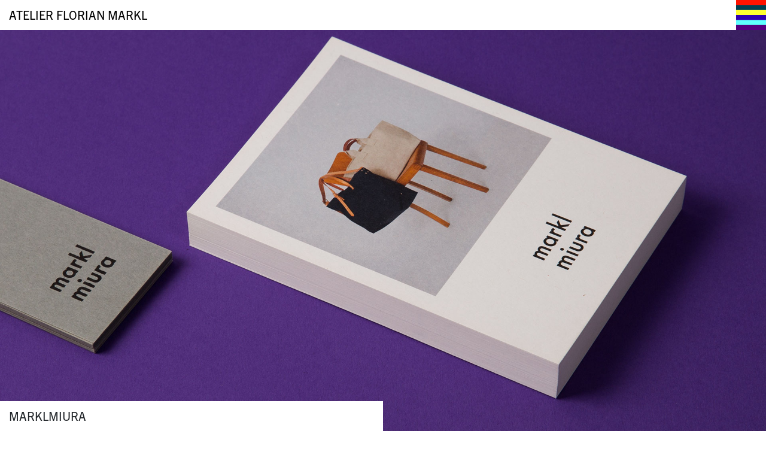

--- FILE ---
content_type: text/html; charset=utf-8
request_url: https://florianmarkl.com/de/projekte/marklmiura
body_size: 4551
content:
<!DOCTYPE html>
<html xmlns="http://www.w3.org/1999/xhtml" xml:lang="de-de" lang="de-de" dir="ltr">
<head>
	<meta name="viewport" content="width=device-width, initial-scale=1.0" />
	<base href="https://florianmarkl.com/de/projekte/marklmiura" />
	<meta http-equiv="content-type" content="text/html; charset=utf-8" />
	<meta name="rights" content="Atelier Florian Markl" />
	<meta name="description" content="Atelier Florian Markl konzipiert, gestaltet und realisiert visuelle Identitäten und grafische Inszenierungen für Institutionen, Veranstaltungen, Marken und Produkte." />
	<meta name="generator" content="Joomla! - Open Source Content Management" />
	<title>marklmiura - Atelier Florian Markl</title>
	<link href="/templates/fm/favicon.ico" rel="shortcut icon" type="image/vnd.microsoft.icon" />
	<link href="/components/com_sppagebuilder/assets/css/font-awesome-5.min.css" rel="stylesheet" type="text/css" />
	<link href="/components/com_sppagebuilder/assets/css/font-awesome-v4-shims.css" rel="stylesheet" type="text/css" />
	<link href="/components/com_sppagebuilder/assets/css/animate.min.css" rel="stylesheet" type="text/css" />
	<link href="/components/com_sppagebuilder/assets/css/sppagebuilder.css" rel="stylesheet" type="text/css" />
	<link href="/components/com_sppagebuilder/assets/css/magnific-popup.css" rel="stylesheet" type="text/css" />
	<link href="/media/plg_system_jcepro/site/css/content.min.css?badb4208be409b1335b815dde676300e" rel="stylesheet" type="text/css" />
	<link href="/templates/fm/inc/slick/slick.css" rel="stylesheet" type="text/css" />
	<link href="/templates/fm/inc/bootstrap/bootstrap.min.css" rel="stylesheet" type="text/css" />
	<link href="/templates/fm/css/template.css?v=finalv5" rel="stylesheet" type="text/css" />
	<link href="/modules/mod_cookiesaccept/screen.css" rel="stylesheet" type="text/css" />
	<style type="text/css">
.sp-page-builder .page-content #section-id-1523613919181{padding-top:0;padding-right:0px;padding-bottom:0;padding-left:0px;margin-top:0px;margin-right:0px;margin-bottom:0px;margin-left:0px;}#column-id-1523613919180{box-shadow:0 0 0 0 #fff;}.sp-page-builder .page-content #section-id-1523614299670{padding-top:0;padding-right:0px;padding-bottom:0;padding-left:0px;margin-top:0px;margin-right:0px;margin-bottom:0px;margin-left:0px;}#column-id-1523614299668{box-shadow:0 0 0 0 #fff;}#column-id-1523614299669{box-shadow:0 0 0 0 #fff;}.sp-page-builder .page-content #section-id-1525690226441{padding-top:0;padding-right:0px;padding-bottom:0;padding-left:0px;margin-top:0px;margin-right:0px;margin-bottom:0px;margin-left:0px;}#column-id-1525690226442{box-shadow:0 0 0 0 #fff;}.sp-page-builder .page-content #section-id-1529619498835{padding-top:0;padding-right:0px;padding-bottom:0;padding-left:0px;margin-top:0px;margin-right:0px;margin-bottom:0px;margin-left:0px;}#column-id-1529619498836{box-shadow:0 0 0 0 #fff;}.sp-page-builder .page-content #section-id-1529619498841{padding-top:0;padding-right:0px;padding-bottom:0;padding-left:0px;margin-top:0px;margin-right:0px;margin-bottom:0px;margin-left:0px;}#column-id-1529619498842{box-shadow:0 0 0 0 #fff;}.sp-page-builder .page-content #section-id-1529619498852{padding-top:0;padding-right:0px;padding-bottom:0;padding-left:0px;margin-top:0px;margin-right:0px;margin-bottom:0px;margin-left:0px;}#column-id-1529619498853{box-shadow:0 0 0 0 #fff;}.sp-page-builder .page-content #section-id-1529619498847{padding-top:0;padding-right:0px;padding-bottom:0;padding-left:0px;margin-top:0px;margin-right:0px;margin-bottom:0px;margin-left:0px;}#column-id-1529619498848{box-shadow:0 0 0 0 #fff;}
	</style>
	<script type="application/json" class="joomla-script-options new">{"csrf.token":"afe37274883fff4a6f976c24628689bd","system.paths":{"root":"","base":""}}</script>
	<script src="/media/jui/js/jquery.min.js?abb695dc61193ee48d7c7b9bc81e9961" type="text/javascript"></script>
	<script src="/media/jui/js/jquery-noconflict.js?abb695dc61193ee48d7c7b9bc81e9961" type="text/javascript"></script>
	<script src="/media/jui/js/jquery-migrate.min.js?abb695dc61193ee48d7c7b9bc81e9961" type="text/javascript"></script>
	<script src="/components/com_sppagebuilder/assets/js/jquery.parallax.js" type="text/javascript"></script>
	<script src="/components/com_sppagebuilder/assets/js/sppagebuilder.js" defer="defer" type="text/javascript"></script>
	<script src="/components/com_sppagebuilder/assets/js/jquery.magnific-popup.min.js" type="text/javascript"></script>
	<script src="/templates/fm/inc/slick/slick.min.js" type="text/javascript"></script>
	<script src="/templates/fm/inc/bootstrap/bootstrap.min.js" type="text/javascript"></script>
	<script src="/templates/fm/js/script.js?v=final" type="text/javascript"></script>
	<script src="/media/system/js/core.js?abb695dc61193ee48d7c7b9bc81e9961" type="text/javascript"></script>
	<script type="text/javascript">
;(function ($) {
	$.ajaxSetup({
		headers: {
			'X-CSRF-Token': Joomla.getOptions('csrf.token')
		}
	});
})(jQuery);
	</script>
	<meta property="og:title" content="marklmiura" />
	<meta property="og:type" content="website" />
	<meta property="og:url" content="https://florianmarkl.com/de/projekte/marklmiura" />
	<meta property="og:site_name" content="Atelier Florian Markl" />
	<meta name="twitter:card" content="summary" />
	<meta name="twitter:site" content="Atelier Florian Markl" />


	</head>

<body class="page-168 
projectssub">
	<div class="whiteBG"></div>

	<header id="header" class="clearfix">
		<span><a href="/">Atelier Florian Markl</a></span>
		<img class="menu" src="/images/menu.png" alt="Atelier Florian Markl" />
	</header>
	
	<nav id="navigation">
		<div class="quarter projects startInteractive">
			<span>Projekte</span>
		</div>
		<div class="quarter">
			<div class="horiHalf info startInteractive">
				<span>Info</span>
			</div>
			<div class="horiHalf contact startInteractive">
				<span>Kontakt</span>
			</div>
		</div>
		<div class="quarter">
			<div class="horiHalf shop startInteractive">
				<span>R.A.C.</span>
			</div>
			<div class="horiHalf">
				<div class="verticalHalf imprint startInteractive">
					<span>IMPR<p class="noMobile">ESSUM</p></span>
				</div>
				<div class="verticalHalf lang startInteractive">
					<span>EN</span>
				</div>
			</div>
		</div>
		<div class="quarter">
			<div class="verticalHalf lab startInteractive">
				<span>Lab</span>
			</div>
			<div class="verticalHalf relax startInteractive">
				<span>Relax</span>
			</div>
		</div>
	</nav>

	<div id="system-message-container">
	</div>

	<div id="sp-page-builder" class="sp-page-builder  page-30">

	
	<div class="page-content">
				<section id="section-id-1523613919181" class="sppb-section fullScreenRow projectSingleFirstRow" ><div class="sppb-row-overlay"></div><div class="sppb-row-container"><div class="sppb-row"><div class="sppb-col-md-12" id="column-wrap-id-1523613919180"><div id="column-id-1523613919180" class="sppb-column" ><div class="sppb-column-addons"><div id="sppb-addon-wrapper-1523613919184" class="sppb-addon-wrapper"><div id="sppb-addon-1523613919184" class="clearfix "     ><div class="sppb-addon sppb-addon-single-image sppb-text-center "><div class="sppb-addon-content"><div class="sppb-addon-single-image-container"><img class="sppb-img-responsive" src="/images/projekte/marklmiura/Atelier_Florian_Markl__maklmiura_00.jpg"  alt="Image" title="marklmiura"   /></div><h3 class="sppb-addon-title">marklmiura</h3></div></div></div></div></div></div></div></div></div></section><section id="section-id-1523614299670" class="sppb-section fullScreenRow projectTextRow" ><div class="sppb-row-overlay"></div><div class="sppb-row-container"><div class="sppb-row"><div class="sppb-col-md-6" id="column-wrap-id-1523614299668"><div id="column-id-1523614299668" class="sppb-column" ><div class="sppb-column-addons"></div></div></div><div class="sppb-col-md-5" id="column-wrap-id-1523614299669"><div id="column-id-1523614299669" class="sppb-column" ><div class="sppb-column-addons"><div id="sppb-addon-wrapper-1523614299673" class="sppb-addon-wrapper"><div id="sppb-addon-1523614299673" class="clearfix "     ><div class="sppb-addon sppb-addon-text-block  "><div class="sppb-addon-content"><table>
<tbody>
<tr>
<td>Medium:</td>
<td>Corporate Design, Label &amp; Shop Website, Printmedien</td>
</tr>
<tr>
<td>Kunde:</td>
<td>marklmiura</td>
</tr>
<tr>
<td>Jahr:</td>
<td>2014</td>
</tr>
</tbody>
</table>
<p>Das in Berlin ansässige deutsch-japanische Label marklmiura entwirft und produziert hochwertige, minimalistische Taschen und Accessoires, die die Eigenschaften der beiden Kulturen in Design und Handwerk auf feinfühlige Art vereinen. Das Atelier entwickelte ein Corporate Design, das diese Eigenschaften und Werte unterstreicht und visuell transportiert.</p>
<p class="credits">Studiofotografie: Florian Markl und Sebastiano Campoccia</p></div></div></div></div></div></div></div><div class="sppb-col-md-1" id="column-wrap-id-1525690226440"><div id="column-id-1525690226440" class="sppb-column" ><div class="sppb-column-addons"></div></div></div></div></div></section><section id="section-id-1525690226441" class="sppb-section fullScreenRow projectTextRow" ><div class="sppb-row-overlay"></div><div class="sppb-row-container"><div class="sppb-row"><div class="sppb-col-md-6" id="column-wrap-id-1525690226442"><div id="column-id-1525690226442" class="sppb-column" ><div class="sppb-column-addons"><div id="sppb-addon-wrapper-1525690226445" class="sppb-addon-wrapper"><div id="sppb-addon-1525690226445" class="clearfix "     ><div class="sppb-addon sppb-addon-single-image sppb-text-center "><div class="sppb-addon-content"><div class="sppb-addon-single-image-container"><img class="sppb-img-responsive" src="/images/projekte/marklmiura/Atelier_Florian_Markl__maklmiura_0.jpg"  alt="Image" title=""   /></div></div></div></div></div></div></div></div><div class="sppb-col-md-6" id="column-wrap-id-1525887698924"><div id="column-id-1525887698924" class="sppb-column" ><div class="sppb-column-addons"></div></div></div></div></div></section><section id="section-id-1529619498835" class="sppb-section fullScreenRow projectTextRow" ><div class="sppb-row-overlay"></div><div class="sppb-row-container"><div class="sppb-row"><div class="sppb-col-md-6" id="column-wrap-id-1529619498836"><div id="column-id-1529619498836" class="sppb-column" ><div class="sppb-column-addons"></div></div></div><div class="sppb-col-md-6" id="column-wrap-id-1529619498838"><div id="column-id-1529619498838" class="sppb-column" ><div class="sppb-column-addons"><div id="sppb-addon-wrapper-1529619498837" class="sppb-addon-wrapper"><div id="sppb-addon-1529619498837" class="clearfix "     ><div class="sppb-addon sppb-addon-single-image sppb-text-center "><div class="sppb-addon-content"><div class="sppb-addon-single-image-container"><img class="sppb-img-responsive" src="/images/projekte/marklmiura/Atelier_Florian_Markl__maklmiura_02.jpg"  alt="Image" title=""   /></div></div></div></div></div></div></div></div></div></div></section><section id="section-id-1529619498841" class="sppb-section fullScreenRow projectTextRow" ><div class="sppb-row-overlay"></div><div class="sppb-row-container"><div class="sppb-row"><div class="sppb-col-md-12" id="column-wrap-id-1529619498842"><div id="column-id-1529619498842" class="sppb-column" ><div class="sppb-column-addons"><div id="sppb-addon-wrapper-1529619498844" class="sppb-addon-wrapper"><div id="sppb-addon-1529619498844" class="clearfix "     ><div class="sppb-addon sppb-addon-single-image sppb-text-center "><div class="sppb-addon-content"><div class="sppb-addon-single-image-container"><img class="sppb-img-responsive" src="/images/projekte/marklmiura/Atelier_Florian_Markl__maklmiura_03.jpg"  alt="Image" title=""   /></div></div></div></div></div></div></div></div></div></div></section><section id="section-id-1529619498852" class="sppb-section fullScreenRow projectTextRow" ><div class="sppb-row-overlay"></div><div class="sppb-row-container"><div class="sppb-row"><div class="sppb-col-md-6" id="column-wrap-id-1529619498853"><div id="column-id-1529619498853" class="sppb-column" ><div class="sppb-column-addons"><div id="sppb-addon-wrapper-1529619498854" class="sppb-addon-wrapper"><div id="sppb-addon-1529619498854" class="clearfix "     ><div class="sppb-addon sppb-addon-single-image sppb-text-center "><div class="sppb-addon-content"><div class="sppb-addon-single-image-container"><img class="sppb-img-responsive" src="/images/projekte/marklmiura/Atelier_Florian_Markl__maklmiura_07.jpg"  alt="Image" title=""   /></div></div></div></div></div></div></div></div><div class="sppb-col-md-6" id="column-wrap-id-1529619498855"><div id="column-id-1529619498855" class="sppb-column" ><div class="sppb-column-addons"><div id="sppb-addon-wrapper-1529619498860" class="sppb-addon-wrapper"><div id="sppb-addon-1529619498860" class="clearfix "     ><div class="sppb-addon sppb-addon-single-image sppb-text-center "><div class="sppb-addon-content"><div class="sppb-addon-single-image-container"><img class="sppb-img-responsive" src="/images/projekte/marklmiura/Atelier_Florian_Markl__maklmiura_08.jpg"  alt="Image" title=""   /></div></div></div></div></div></div></div></div></div></div></section><section id="section-id-1529619498847" class="sppb-section fullScreenRow projectTextRow" ><div class="sppb-row-overlay"></div><div class="sppb-row-container"><div class="sppb-row"><div class="sppb-col-md-12" id="column-wrap-id-1529619498848"><div id="column-id-1529619498848" class="sppb-column" ><div class="sppb-column-addons"><div id="sppb-addon-wrapper-1529619498849" class="sppb-addon-wrapper"><div id="sppb-addon-1529619498849" class="clearfix "     ><div class="sppb-addon sppb-addon-single-image sppb-text-center "><div class="sppb-addon-content"><div class="sppb-addon-single-image-container"><img class="sppb-img-responsive" src="/images/projekte/marklmiura/Atelier_Florian_Markl__maklmiura_01.jpg"  alt="Image" title=""   /></div></div></div></div></div></div></div></div></div></div></section>
			</div>
</div>

			<div class="menuBlock">
			<ul class="nav menu mod-list">
<li class="item-381"><a href="/de/projekte/lobe-block-signage" >Lobe Block Signage</a></li><li class="item-383"><a href="/de/projekte/suomen-passin-historiaa" >Suomen Passin Historiaa</a></li><li class="item-288"><a href="/de/projekte/visual-studies-lab" >Visual Studies Lab</a></li><li class="item-300"><a href="/de/projekte/scharrer-architektur-website" >scharrer architektur Website</a></li><li class="item-290"><a href="/de/projekte/b-s-h-grid" >B/S/H/GRID</a></li><li class="item-298"><a href="/de/projekte/bmi" >BMI</a></li><li class="item-251"><a href="/de/projekte/shisa-kanko" >Shisa Kanko</a></li><li class="item-165"><a href="/de/projekte/20-chaos-18" >20 Chaos 18</a></li><li class="item-151"><a href="/de/projekte/afmaschine" >AFMaschine</a></li><li class="item-153"><a href="/de/projekte/achsen" >Achsen</a></li><li class="item-147"><a href="/de/projekte/germany-at-cern" >Germany at CERN</a></li><li class="item-155"><a href="/de/projekte/mb-semag" >Mercedes-Benz SEMAG</a></li><li class="item-146"><a href="/de/projekte/adidas-foyer" >Adidas Foyer</a></li><li class="item-148"><a href="/de/projekte/ifat" >IFAT</a></li><li class="item-158"><a href="/de/projekte/anti-sol-negative-anti-sol" >Anti Sol/Negative Anti Sol</a></li><li class="item-157"><a href="/de/projekte/alltaegliche-wirklichkeit" >Alltägliche Wirklichkeit als (temporäre) Kunst</a></li><li class="item-173"><a href="/de/projekte/plaza-shows" >Plaza Shows</a></li><li class="item-168 current active"><a href="/de/projekte/marklmiura" >marklmiura</a></li><li class="item-172"><a href="/de/projekte/nuova" >Nuova</a></li><li class="item-170"><a href="/de/projekte/mobilitaet-und-sicherheit" >Mobilität und Sicherheit</a></li><li class="item-178"><a href="/de/projekte/wolfsampel" >Wolfsampel</a></li><li class="item-144"><a href="/de/projekte/on-otto-posters" >On Otto Posters</a></li><li class="item-161"><a href="/de/projekte/beef" >Beef</a></li><li class="item-167"><a href="/de/projekte/love-letters" >Love Letters!</a></li><li class="item-174"><a href="/de/projekte/revolver-katalog" >Revolver Katalog</a></li><li class="item-176"><a href="/de/projekte/sushi-labyrinth" >Sushi Labyrinth</a></li><li class="item-177"><a href="/de/projekte/valerie-prekaer" >Valerie Prekär</a></li><li class="item-156"><a href="/de/projekte/fa-q-fanzine" >Fa Q Fanzine</a></li><li class="item-160"><a href="/de/projekte/baby-luv" >Baby Luv</a></li><li class="item-162"><a href="/de/projekte/diamonds" >Diamonds</a></li><li class="item-164"><a href="/de/projekte/dirigenten" >Dirigenten</a></li><li class="item-149"><a href="/de/projekte/nippon-connection" >Nippon Connection</a></li><li class="item-175"><a href="/de/projekte/super-poster" >Super Poster</a></li><li class="item-163"><a href="/de/projekte/diplomplakat" >Diplomplakat</a></li><li class="item-166"><a href="/de/projekte/fashiontype" >Fashiontype</a></li><li class="item-154"><a href="/de/projekte/bombay-beach" >Bombay Beach</a></li><li class="item-150"><a href="/de/projekte/patentamt-kantine" >Patentamt Kantine</a></li><li class="item-159"><a href="/de/projekte/afm-website" >AFM Website</a></li></ul>

		</div>
		<div class="project_navigation clearfix">
			<span class="prev"><a href="/">Voriges Projekt</a></span>
			<span class="overview"><a href="/de/projekte">Zurück zur Projektübersicht</a></span>
			<span class="next"><a href="/">Nächstes Projekt</a></span>
		</div>
	
			

<div class="custom"  >
	<div class="globalCube">
<div class="cubeBtn">&nbsp;</div>
<div class="cubeCloseBtn">&nbsp;</div>
</div></div>
<ul class="nav menu mod-list" id="cubeList">
<li class="item-101 default"><a href="/de/" >Startseite</a></li><li class="item-128 active deeper parent"><a href="/de/projekte" >Projekte</a><ul class="nav-child unstyled small"><li class="item-381"><a href="/de/projekte/lobe-block-signage" >Lobe Block Signage</a></li><li class="item-383"><a href="/de/projekte/suomen-passin-historiaa" >Suomen Passin Historiaa</a></li><li class="item-288"><a href="/de/projekte/visual-studies-lab" >Visual Studies Lab</a></li><li class="item-300"><a href="/de/projekte/scharrer-architektur-website" >scharrer architektur Website</a></li><li class="item-290"><a href="/de/projekte/b-s-h-grid" >B/S/H/GRID</a></li><li class="item-298"><a href="/de/projekte/bmi" >BMI</a></li><li class="item-251"><a href="/de/projekte/shisa-kanko" >Shisa Kanko</a></li><li class="item-165"><a href="/de/projekte/20-chaos-18" >20 Chaos 18</a></li><li class="item-151"><a href="/de/projekte/afmaschine" >AFMaschine</a></li><li class="item-153"><a href="/de/projekte/achsen" >Achsen</a></li><li class="item-147"><a href="/de/projekte/germany-at-cern" >Germany at CERN</a></li><li class="item-155"><a href="/de/projekte/mb-semag" >Mercedes-Benz SEMAG</a></li><li class="item-146"><a href="/de/projekte/adidas-foyer" >Adidas Foyer</a></li><li class="item-148"><a href="/de/projekte/ifat" >IFAT</a></li><li class="item-158"><a href="/de/projekte/anti-sol-negative-anti-sol" >Anti Sol/Negative Anti Sol</a></li><li class="item-157"><a href="/de/projekte/alltaegliche-wirklichkeit" >Alltägliche Wirklichkeit als (temporäre) Kunst</a></li><li class="item-173"><a href="/de/projekte/plaza-shows" >Plaza Shows</a></li><li class="item-168 current active"><a href="/de/projekte/marklmiura" >marklmiura</a></li><li class="item-172"><a href="/de/projekte/nuova" >Nuova</a></li><li class="item-170"><a href="/de/projekte/mobilitaet-und-sicherheit" >Mobilität und Sicherheit</a></li><li class="item-178"><a href="/de/projekte/wolfsampel" >Wolfsampel</a></li><li class="item-144"><a href="/de/projekte/on-otto-posters" >On Otto Posters</a></li><li class="item-161"><a href="/de/projekte/beef" >Beef</a></li><li class="item-167"><a href="/de/projekte/love-letters" >Love Letters!</a></li><li class="item-174"><a href="/de/projekte/revolver-katalog" >Revolver Katalog</a></li><li class="item-176"><a href="/de/projekte/sushi-labyrinth" >Sushi Labyrinth</a></li><li class="item-177"><a href="/de/projekte/valerie-prekaer" >Valerie Prekär</a></li><li class="item-156"><a href="/de/projekte/fa-q-fanzine" >Fa Q Fanzine</a></li><li class="item-160"><a href="/de/projekte/baby-luv" >Baby Luv</a></li><li class="item-162"><a href="/de/projekte/diamonds" >Diamonds</a></li><li class="item-164"><a href="/de/projekte/dirigenten" >Dirigenten</a></li><li class="item-149"><a href="/de/projekte/nippon-connection" >Nippon Connection</a></li><li class="item-175"><a href="/de/projekte/super-poster" >Super Poster</a></li><li class="item-163"><a href="/de/projekte/diplomplakat" >Diplomplakat</a></li><li class="item-166"><a href="/de/projekte/fashiontype" >Fashiontype</a></li><li class="item-154"><a href="/de/projekte/bombay-beach" >Bombay Beach</a></li><li class="item-150"><a href="/de/projekte/patentamt-kantine" >Patentamt Kantine</a></li><li class="item-159"><a href="/de/projekte/afm-website" >AFM Website</a></li></ul></li><li class="item-134"><a href="/de/info" >Info</a></li><li class="item-135"><a href="/de/kontakt" >Kontakt</a></li><li class="item-136"><a href="/de/impressum" >Impressum</a></li><li class="item-137"><a href="/de/lab" >Lab</a></li><li class="item-138"><a href="/de/cube" >Random Access Cube</a></li><li class="item-139"><a href="/de/relax" >Relax</a></li></ul>

	
	<!--googleoff: all-->
<div id="ca_banner" 
    style="bottom:0px;
    background:url('https://florianmarkl.com/modules/mod_cookiesaccept/img/przez_b.png');border-color:#000;color:#fff;        ">
    <h2 style="
	color:#fff;	">Diese Webseite verwendet Cookies.</h2> 
    <p style="
		color:#fff;		">        							<span class="infoplus" style=""><a href="/de/impressum#datenschutz">Weitere Informationen hier.</a></span>
					        </p>
    <div class="accept" style="">OK, schließen</div>
</div>


<script type="text/javascript">
    jQuery(document).ready(function () { 
	
	function setCookie(c_name,value,exdays)
	{
		var exdate=new Date();
		exdate.setDate(exdate.getDate() + exdays);
		var c_value=escape(value) + ((exdays==null) ? "" : "; expires="+exdate.toUTCString()) + "; path=/";
		document.cookie=c_name + "=" + c_value;
	}
	
	function readCookie(name) {
		var nameEQ = name + "=";
		var ca = document.cookie.split(';');
		for(var i=0;i < ca.length;i++) {
			var c = ca[i];
			while (c.charAt(0)==' ') c = c.substring(1,c.length);
			if (c.indexOf(nameEQ) == 0) return c.substring(nameEQ.length,c.length);
			}
		return null;
	}
    
	var $ca_banner = jQuery('#ca_banner');
    var $ca_infoplus = jQuery('.infoplus.info_modal');
    var $ca_info = jQuery('#ca_info');
    var $ca_info_close = jQuery('.ca_info_close');
    var $ca_infoaccept = jQuery('.accept');
    
	var cookieaccept = readCookie('cookieaccept');
	if(!(cookieaccept == "yes")){
	
		$ca_banner.delay(1000).slideDown('fast'); 
        $ca_infoplus.click(function(){
            $ca_info.fadeIn("fast");
        });
        $ca_info_close.click(function(){
            $ca_info.fadeOut("slow");
        });
        $ca_infoaccept.click(function(){
			setCookie("cookieaccept","yes",365);
            jQuery.post('https://florianmarkl.com/de/projekte/marklmiura', 'set_cookie=1', function(){});
            $ca_banner.slideUp('slow');
            $ca_info.fadeOut("slow");
        });
       } 
    });
</script>
<!--googleon: all-->

	
	
</body>
</html>


--- FILE ---
content_type: text/css; charset=utf-8
request_url: https://florianmarkl.com/templates/fm/css/template.css?v=finalv5
body_size: 4484
content:
@import url("https://fast.fonts.net/lt/1.css?apiType=css&c=9c58f077-ec65-4d1e-813a-c5607d88e067&fontids=5618548");@font-face{font-family:"Trade Gothic Next LT W04 Rg";src:url("../fonts/5618548/547207c7-2d7f-43a8-bbe0-e18b78b1e26a.eot?#iefix");src:url("../fonts/5618548/547207c7-2d7f-43a8-bbe0-e18b78b1e26a.eot?#iefix") format("eot"),url("../fonts/5618548/cfe8841a-8eaf-4ab8-8c3e-cf101bceb550.woff2") format("woff2"),url("../fonts/5618548/9f9d7abe-6770-4f86-9828-c39d13703317.woff") format("woff"),url("../fonts/5618548/79108939-4e67-41f8-b26b-ab9ce6e4eb0e.ttf") format("truetype");}body{font-family:"Trade Gothic Next LT W04 Rg";font-size:20px;padding-top:50px;padding-bottom:100px;overflow-x:hidden;}body.start{overflow:hidden;padding-bottom:0;}.whiteBG{display:none;}body.menuOpen{overflow:hidden;}body.menuOpen .whiteBG{display:block;background:#fff;position:fixed;width:100%;height:calc(100% + 150px);top:-72px;left:0;z-index:2;}h1,h2{font-size:56px;}header{width:100%;height:50px;line-height:50px;text-transform:uppercase;padding-left:15px;font-size:20px;background:#fff;color:#000;position:fixed;z-index:100;top:0;left:0;}header .menu{float:right;cursor:pointer;height:50px;}header .menu.open{transform:rotate(90deg);}header span{font-size:20px;}p:last-child{margin-bottom:0;}.fullScreenRow .sppb-row-container{width:100%;max-width:none;}.fullScreenRow .sppb-row-container .sppb-row>div{padding:0;}.headlineRow{padding:100px 0;}.headlineRow h1{margin-bottom:0;font-size:56px;line-height:1;}a,a:hover,a:active,a:focus{color:inherit;text-decoration:none;}.paddingTop2X{padding-top:100px;}.paddingBottom1X{padding-bottom:50px;}.paddingBottom2X{padding-bottom:100px;}.paddingTopBottom2X{padding-bottom:100px;padding-top:100px;}.paddingTopBottom15X{padding-bottom:75px;padding-top:75px;}table{margin-bottom:50px;}table tr td:first-child{padding-right:20px;vertical-align:top;}.sppb-addon-single-image-container{width:100%;}.sppb-addon-single-image-container img{width:100%;}.sppb-col,.sppb-col-auto,.sppb-col-lg,.sppb-col-lg-1,.sppb-col-lg-10,.sppb-col-lg-11,.sppb-col-lg-12,.sppb-col-lg-2,.sppb-col-lg-3,.sppb-col-lg-4,.sppb-col-lg-5,.sppb-col-lg-6,.sppb-col-lg-7,.sppb-col-lg-8,.sppb-col-lg-9,.sppb-col-lg-auto,.sppb-col-md,.sppb-col-md-1,.sppb-col-md-10,.sppb-col-md-11,.sppb-col-md-12,.sppb-col-md-2,.sppb-col-md-3,.sppb-col-md-4,.sppb-col-md-5,.sppb-col-md-6,.sppb-col-md-7,.sppb-col-md-8,.sppb-col-md-9,.sppb-col-md-auto,.sppb-col-sm,.sppb-col-sm-1,.sppb-col-sm-10,.sppb-col-sm-11,.sppb-col-sm-12,.sppb-col-sm-2,.sppb-col-sm-3,.sppb-col-sm-4,.sppb-col-sm-5,.sppb-col-sm-6,.sppb-col-sm-7,.sppb-col-sm-8,.sppb-col-sm-9,.sppb-col-sm-auto,.sppb-col-xl,.sppb-col-xl-1,.sppb-col-xl-10,.sppb-col-xl-11,.sppb-col-xl-12,.sppb-col-xl-2,.sppb-col-xl-3,.sppb-col-xl-4,.sppb-col-xl-5,.sppb-col-xl-6,.sppb-col-xl-7,.sppb-col-xl-8,.sppb-col-xl-9,.sppb-col-xl-auto,.sppb-col-xs-1,.sppb-col-xs-10,.sppb-col-xs-11,.sppb-col-xs-12,.sppb-col-xs-2,.sppb-col-xs-3,.sppb-col-xs-4,.sppb-col-xs-5,.sppb-col-xs-6,.sppb-col-xs-7,.sppb-col-xs-8,.sppb-col-xs-9{min-height:0;}body #ca_banner{border:0 none !important;box-shadow:none;height:50px;box-sizing:border-box;background:rgba(0,0,0,0.7) !important;text-align:left;padding:16px;}body #ca_banner h2{font-size:14px;font-weight:normal;display:inline-block;vertical-align:top;margin:0;}body #ca_banner p{display:inline-block;vertical-align:top;margin:0;}body #ca_banner p span{color:#fff;font-weight:normal;}body #ca_banner .accept{display:inline-block;text-align:center;margin:0;padding:0;background:transparent;text-shadow:none;text-decoration:underline;float:right !important;width:auto;line-height:1.2em;}.controlOverlay .videoClose{position:absolute;bottom:0;right:0;color:#fff;padding-left:20px;padding-right:20px;height:50px;line-height:50px;cursor:pointer;width:auto;}body.videoopen{overflow-y:hidden;}.start #navigation{display:-webkit-flex;display:flex;}#navigation{max-width:100%;width:100vw;height:calc(100vh - 50px);display:-webkit-flex;display:flex;-webkit-flex-wrap:wrap;flex-wrap:wrap;display:none;background:#fff;}#navigation .quarter{-webkit-flex:0 0 50%;flex:0 0 50%;max-width:50%;clear:both;position:relative;height:50%;}#navigation .horiHalf{height:50%;width:100%;position:relative;}#navigation .verticalHalf{height:100%;width:50%;float:left;position:relative;}#navigation span{text-transform:uppercase;position:absolute;line-height:1;line-height:1;font-size:24px;}#navigation .startInteractive{cursor:pointer;}#navigation .projects{background:#ff1400;color:#fff;}#navigation .projects span{left:20px;bottom:20px;transform-origin:0 100%;-webkit-transform:rotate(-90deg) translateY(100%);-ms-transform:rotate(-90deg) translateY(100%);transform:rotate(-90deg) translateY(100%);}#navigation .info{background:#004153;color:#fff;}#navigation .info span{left:20px;bottom:20px;}#navigation .contact{background:#ffff31;color:#000;}#navigation .contact span{right:20px;top:20px;transform-origin:100% 0;-webkit-transform:rotate(90deg) translateX(100%) translateY(-25%);-ms-transform:rotate(90deg) translateX(100%) translateY(-25%);transform:rotate(90deg) translateX(100%) translateY(-25%);}#navigation .shop{background:#5fffff;color:#000;}#navigation .shop span{right:20px;bottom:20px;transform-origin:100% 0;-webkit-transform:rotate(270deg) translateX(60%) translateY(-85%);-ms-transform:rotate(270deg) translateX(60%) translateY(-85%);transform:rotate(270deg) translateX(60%) translateY(-85%);}#navigation .imprint{background:#3100b3;color:#fff;}#navigation .imprint span{left:20px;top:20px;}#navigation .imprint span p{display:inline;padding-left:0;padding-right:0;}#navigation .lang{background:#000000;color:#fff;}#navigation .lang span{top:20px;left:20px;}#navigation .lab{background:#ffffff;color:#000;}#navigation .lab span{top:20px;left:20px;}#navigation .relax{background:#550081;color:#fff;}#navigation .relax span{bottom:20px;right:20px;-webkit-transform:rotate(180deg);-ms-transform:rotate(180deg);transform:rotate(180deg);}#navigation.open{display:-webkit-flex;display:flex;position:fixed;top:50px;z-index:100;}body.projects{background:#ff1400;padding-bottom:0;}.projectListFirstRow{height:250px;display:flex;justify-content:center;align-items:center;}.projectListFirstRow h1{color:#fff;margin-bottom:0;text-transform:uppercase;font-size:56px;line-height:1;}.projectListFullScreen .sppb-row-container{width:100%;max-width:none;}.projectListFullScreen .sppb-row-container .sppb-row>div{padding:0;}.projectListFullScreen .sppb-row-container .sppb-addon-title{min-height:50px;line-height:50px;background:#fff;font-size:20px;padding-left:15px;color:#000;text-transform:uppercase;margin:0;}.projectListFullScreen .sppb-row-container .sppb-addon-single-image{display:inline-block;}.projectListFullScreen .sppb-row-container .sppb-col,.projectListFullScreen .sppb-row-container .sppb-col-auto,.projectListFullScreen .sppb-row-container .sppb-col-lg,.projectListFullScreen .sppb-row-container .sppb-col-lg-1,.projectListFullScreen .sppb-row-container .sppb-col-lg-10,.projectListFullScreen .sppb-row-container .sppb-col-lg-11,.projectListFullScreen .sppb-row-container .sppb-col-lg-12,.projectListFullScreen .sppb-row-container .sppb-col-lg-2,.projectListFullScreen .sppb-row-container .sppb-col-lg-3,.projectListFullScreen .sppb-row-container .sppb-col-lg-4,.projectListFullScreen .sppb-row-container .sppb-col-lg-5,.projectListFullScreen .sppb-row-container .sppb-col-lg-6,.projectListFullScreen .sppb-row-container .sppb-col-lg-7,.projectListFullScreen .sppb-row-container .sppb-col-lg-8,.projectListFullScreen .sppb-row-container .sppb-col-lg-9,.projectListFullScreen .sppb-row-container .sppb-col-lg-auto,.projectListFullScreen .sppb-row-container .sppb-col-md,.projectListFullScreen .sppb-row-container .sppb-col-md-1,.projectListFullScreen .sppb-row-container .sppb-col-md-10,.projectListFullScreen .sppb-row-container .sppb-col-md-11,.projectListFullScreen .sppb-row-container .sppb-col-md-12,.projectListFullScreen .sppb-row-container .sppb-col-md-2,.projectListFullScreen .sppb-row-container .sppb-col-md-3,.projectListFullScreen .sppb-row-container .sppb-col-md-4,.projectListFullScreen .sppb-row-container .sppb-col-md-5,.projectListFullScreen .sppb-row-container .sppb-col-md-6,.projectListFullScreen .sppb-row-container .sppb-col-md-7,.projectListFullScreen .sppb-row-container .sppb-col-md-8,.projectListFullScreen .sppb-row-container .sppb-col-md-9,.projectListFullScreen .sppb-row-container .sppb-col-md-auto,.projectListFullScreen .sppb-row-container .sppb-col-sm,.projectListFullScreen .sppb-row-container .sppb-col-sm-1,.projectListFullScreen .sppb-row-container .sppb-col-sm-10,.projectListFullScreen .sppb-row-container .sppb-col-sm-11,.projectListFullScreen .sppb-row-container .sppb-col-sm-12,.projectListFullScreen .sppb-row-container .sppb-col-sm-2,.projectListFullScreen .sppb-row-container .sppb-col-sm-3,.projectListFullScreen .sppb-row-container .sppb-col-sm-4,.projectListFullScreen .sppb-row-container .sppb-col-sm-5,.projectListFullScreen .sppb-row-container .sppb-col-sm-6,.projectListFullScreen .sppb-row-container .sppb-col-sm-7,.projectListFullScreen .sppb-row-container .sppb-col-sm-8,.projectListFullScreen .sppb-row-container .sppb-col-sm-9,.projectListFullScreen .sppb-row-container .sppb-col-sm-auto,.projectListFullScreen .sppb-row-container .sppb-col-xl,.projectListFullScreen .sppb-row-container .sppb-col-xl-1,.projectListFullScreen .sppb-row-container .sppb-col-xl-10,.projectListFullScreen .sppb-row-container .sppb-col-xl-11,.projectListFullScreen .sppb-row-container .sppb-col-xl-12,.projectListFullScreen .sppb-row-container .sppb-col-xl-2,.projectListFullScreen .sppb-row-container .sppb-col-xl-3,.projectListFullScreen .sppb-row-container .sppb-col-xl-4,.projectListFullScreen .sppb-row-container .sppb-col-xl-5,.projectListFullScreen .sppb-row-container .sppb-col-xl-6,.projectListFullScreen .sppb-row-container .sppb-col-xl-7,.projectListFullScreen .sppb-row-container .sppb-col-xl-8,.projectListFullScreen .sppb-row-container .sppb-col-xl-9,.projectListFullScreen .sppb-row-container .sppb-col-xl-auto,.projectListFullScreen .sppb-row-container .sppb-col-xs-1,.projectListFullScreen .sppb-row-container .sppb-col-xs-10,.projectListFullScreen .sppb-row-container .sppb-col-xs-11,.projectListFullScreen .sppb-row-container .sppb-col-xs-12,.projectListFullScreen .sppb-row-container .sppb-col-xs-2,.projectListFullScreen .sppb-row-container .sppb-col-xs-3,.projectListFullScreen .sppb-row-container .sppb-col-xs-4,.projectListFullScreen .sppb-row-container .sppb-col-xs-5,.projectListFullScreen .sppb-row-container .sppb-col-xs-6,.projectListFullScreen .sppb-row-container .sppb-col-xs-7,.projectListFullScreen .sppb-row-container .sppb-col-xs-8,.projectListFullScreen .sppb-row-container .sppb-col-xs-9{min-height:0;}.projectListFinalRow{height:250px;display:flex;justify-content:center;align-items:center;}.projectListFinalRow h3{color:#fff;margin-bottom:0;font-size:20px;line-height:1;}body.projectssub{padding-bottom:0;}body.slideopen{overflow:hidden;}.projectSingleFirstRow{height:calc(100vh - 50px);overflow:hidden;}.projectSingleFirstRow .sppb-addon-title{position:absolute;z-index:5;bottom:0;left:0;background:#fff;margin-bottom:0;min-height:50px;line-height:30px;padding-top:10px;width:50vw;text-align:left;text-transform:uppercase;padding-left:15px;padding-right:5px;font-size:20px;}.projectSingleFirstRow .sppb-col-md-12,.projectSingleFirstRow .sppb-column,.projectSingleFirstRow .sppb-column-addons{position:static;}.projectSingleFirstRow .sppb-addon-single-image-container{display:block;height:calc(100vh - 50px);background-repeat:no-repeat;background-size:cover;background-position:center;}.projectSingleFirstRow .sppb-addon-single-image-container img{width:100%;position:relative;display:none;}.projectTextRow .sppb-addon-text-block{padding:50px 0;}.projectTextRow .sppb-addon-text-block p:last-child{margin-bottom:0;}.projectssub .sppb-addon-single-image-container{display:block;}.projectssub .sppb-addon-single-image-container img{width:100%;height:auto;}.projectssub .sppb-col,.projectssub .sppb-col-auto,.projectssub .sppb-col-lg,.projectssub .sppb-col-lg-1,.projectssub .sppb-col-lg-10,.projectssub .sppb-col-lg-11,.projectssub .sppb-col-lg-12,.projectssub .sppb-col-lg-2,.projectssub .sppb-col-lg-3,.projectssub .sppb-col-lg-4,.projectssub .sppb-col-lg-5,.projectssub .sppb-col-lg-6,.projectssub .sppb-col-lg-7,.projectssub .sppb-col-lg-8,.projectssub .sppb-col-lg-9,.projectssub .sppb-col-lg-auto,.projectssub .sppb-col-md,.projectssub .sppb-col-md-1,.projectssub .sppb-col-md-10,.projectssub .sppb-col-md-11,.projectssub .sppb-col-md-12,.projectssub .sppb-col-md-2,.projectssub .sppb-col-md-3,.projectssub .sppb-col-md-4,.projectssub .sppb-col-md-5,.projectssub .sppb-col-md-6,.projectssub .sppb-col-md-7,.projectssub .sppb-col-md-8,.projectssub .sppb-col-md-9,.projectssub .sppb-col-md-auto,.projectssub .sppb-col-sm,.projectssub .sppb-col-sm-1,.projectssub .sppb-col-sm-10,.projectssub .sppb-col-sm-11,.projectssub .sppb-col-sm-12,.projectssub .sppb-col-sm-2,.projectssub .sppb-col-sm-3,.projectssub .sppb-col-sm-4,.projectssub .sppb-col-sm-5,.projectssub .sppb-col-sm-6,.projectssub .sppb-col-sm-7,.projectssub .sppb-col-sm-8,.projectssub .sppb-col-sm-9,.projectssub .sppb-col-sm-auto,.projectssub .sppb-col-xl,.projectssub .sppb-col-xl-1,.projectssub .sppb-col-xl-10,.projectssub .sppb-col-xl-11,.projectssub .sppb-col-xl-12,.projectssub .sppb-col-xl-2,.projectssub .sppb-col-xl-3,.projectssub .sppb-col-xl-4,.projectssub .sppb-col-xl-5,.projectssub .sppb-col-xl-6,.projectssub .sppb-col-xl-7,.projectssub .sppb-col-xl-8,.projectssub .sppb-col-xl-9,.projectssub .sppb-col-xl-auto,.projectssub .sppb-col-xs-1,.projectssub .sppb-col-xs-10,.projectssub .sppb-col-xs-11,.projectssub .sppb-col-xs-12,.projectssub .sppb-col-xs-2,.projectssub .sppb-col-xs-3,.projectssub .sppb-col-xs-4,.projectssub .sppb-col-xs-5,.projectssub .sppb-col-xs-6,.projectssub .sppb-col-xs-7,.projectssub .sppb-col-xs-8,.projectssub .sppb-col-xs-9{min-height:0;}.bottom{align-items:flex-end;}.slideOverlay{position:fixed;top:50px;z-index:5;height:calc(100vh - 50px);width:100vw;background:#fff;padding-bottom:50px;display:none;}.slideOverlay.open{display:block;}.slider{height:calc(100vh - 50px);width:100vw;}.slider .slide{overflow:hidden;height:calc(100vh - 100px);background-position:center;background-size:auto;background-repeat:no-repeat;}.slider .slick-arrow{position:absolute;text-indent:-9999px;background:none;outline:none;border:none;top:0;height:calc(100vh - 100px);width:50%;padding:0;z-index:6;cursor:pointer;}.slider .slick-prev{left:0;}.slider .slick-next{right:0;}.closeSlider{position:absolute;z-index:5;bottom:10px;right:15px;cursor:pointer;}.countSlider{position:absolute;z-index:5;bottom:10px;left:15px;}.slider .slide{width:100%;display:flex !important;justify-content:center;align-items:center;}.slick-slide img{display:inline-block;vertical-align:middle;max-width:100%;max-height:100%;}.projects section:not(.projectSingleFirstRow) .sppb-addon-single-image-container img{cursor:pointer;}.menuBlock{display:none;}.project_navigation{padding-left:8.333333%;padding-right:8.333333%;height:250px;display:flex;align-items:center;}.project_navigation span{flex:0 0 33.333333%;max-width:33.333333%;}.project_navigation span:nth-child(2){text-align:center;}.project_navigation span:last-child{text-align:right;}.project_navigation.no-prev span,.project_navigation.no-next span{flex:0 0 50%;max-width:50%;}.project_navigation.no-prev span.prev{display:none;}.project_navigation.no-prev span:nth-child(2){text-align:left;}.project_navigation.no-next span.next{display:none;}.project_navigation.no-next span:nth-child(2){text-align:right;}.projectssub .fullScreenRow img{cursor:pointer;}.projectssub .fullScreenRow.projectSingleFirstRow img{cursor:default;}.cubeContainer{width:400px;height:400px;position:fixed;left:50%;top:50%;transform:translate(-50%,-50%);}#cube{width:100%;height:100%;position:absolute;transform-style:preserve-3d;animation:rotatecube 8s linear 1s infinite;transform:rotateX(-15deg) rotateY(200deg);margin-top:50px;cursor:pointer;}#cube.clicked{animation:rotatecubefast 1s linear infinite;}#cube div{width:400px;height:400px;display:block;position:absolute;border:none;line-height:400px;text-align:center;font-size:50px;font-weight:bold;}@keyframes rotatecube{0%{transform:rotateX(-15deg) rotateY(200deg) rotateZ(0deg);}100%{transform:rotateX(-15deg) rotateY(200deg) rotateZ(-360deg);}}@keyframes rotatecubefast{0%{transform:rotateX(0deg) rotateY(200deg) rotateZ(110deg);}100%{transform:rotateX(360deg) rotateY(200deg) rotateZ(110deg);}}#cube .front{transform:rotateY(0deg) translateZ(200px);background:#ff1400;}#cube .back{transform:rotateX(180deg) translateZ(200px);background:#ffff31;}#cube .right{transform:rotateY(90deg) translateZ(200px);background:#3100b3;}#cube .left{transform:rotateY(-90deg) translateZ(200px);background:#fff;}#cube .top{transform:rotateX(90deg) translateZ(200px);background:#550081;}#cube .bottom{transform:rotateX(-90deg) translateZ(200px);background:#004153;}.globalCube{position:fixed;bottom:0;right:0;width:100px;height:50px;display:none;z-index:5;}body.cubed .globalCube{display:flex;}body.cubed .globalCube .cubeBtn{display:block;width:50px;height:50px;background-image:url('/images/Atelier_Florian_Markl__RAC_Cube_Icon.gif');background-size:cover;cursor:pointer;}body.cubed .globalCube .cubeCloseBtn{width:50px;height:50px;background-image:url('/images/Atelier_Florian_Markl__RAC_X_Icon.png');background-size:cover;cursor:pointer;}#cubeList{display:none;}@media (max-width: 1199px){.cubeContainer,#cube div{width:350px;height:350px;line-height:350px;}#cube .front{transform:rotateY(0deg) translateZ(175px);}#cube .back{transform:rotateX(180deg) translateZ(175px);}#cube .right{transform:rotateY(90deg) translateZ(175px);}#cube .left{transform:rotateY(-90deg) translateZ(175px);}#cube .top{transform:rotateX(90deg) translateZ(175px);}#cube .bottom{transform:rotateX(-90deg) translateZ(175px);}}@media (max-width: 991px){.cubeContainer,#cube div{width:300px;height:300px;line-height:300px;}#cube .front{transform:rotateY(0deg) translateZ(150px);}#cube .back{transform:rotateX(180deg) translateZ(150px);}#cube .right{transform:rotateY(90deg) translateZ(150px);}#cube .left{transform:rotateY(-90deg) translateZ(150px);}#cube .top{transform:rotateX(90deg) translateZ(150px);}#cube .bottom{transform:rotateX(-90deg) translateZ(150px);}}@media (max-width: 767px){.cubeContainer,#cube div{width:200px;height:200px;line-height:200px;}#cube .front{transform:rotateY(0deg) translateZ(100px);}#cube .back{transform:rotateX(180deg) translateZ(100px);}#cube .right{transform:rotateY(90deg) translateZ(100px);}#cube .left{transform:rotateY(-90deg) translateZ(100px);}#cube .top{transform:rotateX(90deg) translateZ(100px);}#cube .bottom{transform:rotateX(-90deg) translateZ(100px);}}@media (min-width: 2000px){.cubeContainer,#cube div{width:500px;height:500px;line-height:500px;}#cube .front{transform:rotateY(0deg) translateZ(250px);}#cube .back{transform:rotateX(180deg) translateZ(250px);}#cube .right{transform:rotateY(90deg) translateZ(250px);}#cube .left{transform:rotateY(-90deg) translateZ(250px);}#cube .top{transform:rotateX(90deg) translateZ(250px);}#cube .bottom{transform:rotateX(-90deg) translateZ(250px);}}body.info{background:#004153;color:#fff;}.redText{position:relative;}.redText p{color:#ff1400;}.redText p:first-child{text-transform:uppercase;font-size:56px;line-height:1.1;}body.contact{background:#ffff31;}.largeText{font-size:56px;line-height:1.2;}body.imprint{background:#3100b3;color:#fff;}.firstLabRow h1{margin-bottom:0;line-height:1;}.firstLabRow .sppb-col-md-2 .sppb-column{display:flex;align-items:flex-end;}.limited-2-3{width:66.666667%;}.limited-4-5{width:80%;}.massiveText p{text-transform:uppercase;font-size:56px;line-height:1.1;}body.shop{background:#5fffff;}body.relax{background:#550081;color:#fff;}.whiteTitle{text-align:left;}.whiteTitle .sppb-addon-title{height:50px;line-height:50px;background:#fff;font-size:20px;padding-left:15px;color:#000;text-transform:uppercase;margin:0;padding-left:20px;}.videoPopup{cursor:pointer;}.videoOverlay{display:none;position:fixed !important;width:100vw;height:calc(100vh - 50px);z-index:5;top:50px;left:0;background:#fff;}.videoOverlay.open{display:block;}.videoOverlay video{width:100vw;height:calc(100vh - 50px);display:none;object-fit:cover;}.videoOverlay video.shown{display:block;}.videoOverlay .sppb-row-container{width:100%;max-width:none;margin:0;padding:0;}.controlOverlay{width:100%;height:100%;position:absolute;left:0;top:0;}.controlOverlay>div{width:33.333333%;float:left;height:100%;background-size:auto 100px;background-repeat:no-repeat;background-position:center;display:none;cursor:pointer;}.controlOverlay:hover>div{display:block;}.controlOverlay .videoPrev{background-image:url('/images/relax/Atelier_Florian_Markl_previous_video_Icon.png');}.controlOverlay .videoPause{background-image:url('/images/relax/Atelier_Florian_Markl_pause_Icon.png');}.controlOverlay .videoPause.paused{background-image:url('/images/relax/Atelier_Florian_Markl_play_Icon.png');}.controlOverlay .videoNext{background-image:url('/images/relax/Atelier_Florian_Markl_next_video_Icon.png');}.credits{margin-top:30px;font-size:14px;}.small{font-size:14px;margin-bottom:30px;margin-top:-10px;}.extra{font-size:32px;}@media (min-width: 2000px){h1,.headlineRow h1,.projectListFirstRow h1,.redText p:first-child,.largeText,.massiveText p{font-size:80px;}body,header span,.projectSingleFirstRow .sppb-addon-title,.projectListFullScreen .sppb-row-container .sppb-addon-title{font-size:30px;}#navigation span{font-size:34px;}body{padding-top:72px;}#navigation{height:calc(100vh - 72px);}#navigation.open{top:72px;}header{height:72px;line-height:70px;padding-left:25px;}.projectSingleFirstRow .sppb-addon-title,.projectListFullScreen .sppb-row-container .sppb-addon-title{padding-left:25px;}header .menu{height:72px;}.credits,.small{font-size:20px;}.extra{font-size:50px;}.headlineRow{padding:144px 0;}.paddingTop2X{padding-top:144px;}.paddingBottom1X{padding-bottom:72px;}.paddingBottom2X{padding-bottom:144px;}.paddingTopBottom2X{padding-bottom:144px;padding-top:144px;}.paddingTopBottom15X{padding-bottom:108px;padding-top:108px;}table{margin-bottom:72px;}.whiteTitle .sppb-addon-title{height:72px;line-height:72px;}.videoOverlay{top:72px;height:calc(100vh - 72px);}.videoOverlay video{height:calc(100vh - 72px);}.projectListFirstRow{height:360px;}.projectListFullScreen .sppb-row-container .sppb-addon-title{height:72px;line-height:72px;}.projectListFinalRow{height:360px;}.projectSingleFirstRow{height:calc(100vh - 72px);}.projectSingleFirstRow .sppb-addon-single-image-container{height:calc(100vh - 72px);}.projectSingleFirstRow .sppb-addon-title{min-height:72px;line-height:72px;padding-top:0;}.projectTextRow .sppb-addon-text-block{padding:72px 0;}.whiteTitle .sppb-addon-title{font-size:30px;}.slider{height:calc(100vh - 72px);padding-bottom:72px;}.slider .slide{height:calc(100vh - 144px);}.slider .slick-arrow{height:calc(100vh - 144px);}.slideOverlay{height:calc(100vh - 72px);top:72px;}.project_navigation{height:360px;}.globalCube{width:144px;height:72px;}body.cubed .globalCube .cubeBtn{width:72px;height:72px;}body.cubed .globalCube .cubeCloseBtn{width:72px;height:72px;}}@media (max-width: 991px){.redText{bottom:0;position:static;padding-top:20px;padding-bottom:20px;}h1,h2,h3,p{padding-left:12px;padding-right:12px;}.projectSingleFirstRow .sppb-addon-title{padding-left:12px;}table{margin-left:12px;}.projectSingleFirstRow,.projectSingleFirstRow .sppb-addon-single-image-container{height:auto;}.projectSingleFirstRow .sppb-addon-single-image-container img{display:block;}.mobileHalfSize{width:50%;}.mobileRight{float:right;}.mobileOffset-1{margin-left:16.666666%;}.mobileOffset-2{margin-left:33.333333%;}.mobileOffset-3{margin-left:50%;}.mobileOffset-4{margin-left:66.666666%;}.mobileOffset-5{margin-left:83.333333%;}.mobileWidth-1{width:16.666666%;}.mobileWidth-2{width:33.333333%;}.mobileWidth-3{width:50%;}.mobileWidth-4{width:66.666666%;}.mobileWidth-5{width:83.333333%;}.paddingTop2X{padding-top:72px;}.relax h1{margin-bottom:72px;}.projectListFullScreen:not(.projectListFirstRow) .sppb-row-container{margin-bottom:18px;}}@media (max-width: 767px){#navigation{height:calc(100vh - 36px);}#navigation span{font-size:20px;}#navigation .projects span{left:12px;bottom:12px;}#navigation .info span{left:12px;bottom:12px;}#navigation .contact span{right:12px;top:12px;}#navigation .shop span{right:12px;bottom:12px;}#navigation .imprint span{left:12px;top:12px;}#navigation .lang span{top:12px;left:12px;}#navigation .lab span{top:12px;left:12px;}#navigation .relax span{bottom:12px;right:12px;}.projectSingleFirstRow .sppb-addon-title,.projectListFullScreen .sppb-row-container .sppb-addon-title{font-size:15px;}body{padding-top:36px;}body,header span{font-size:15px;}#navigation.open{top:36px;}h1,.headlineRow h1,.projectListFirstRow h1,.redText p:first-child,.largeText,.massiveText p{font-size:40px;}header{height:36px;line-height:30px;padding-left:12px;}header .menu{height:36px;}.largeText{font-size:40px;}.credits,.small{font-size:12px;}.extra{font-size:24px;}.headlineRow{padding:72px 0;}.paddingTop2X{padding-top:72px;}.paddingBottom1X{padding-bottom:36px;}.paddingBottom2X{padding-bottom:72px;}.paddingTopBottom2X{padding-bottom:72px;padding-top:72px;}.paddingTopBottom15X{padding-bottom:54px;padding-top:54px;}table{margin-bottom:36px;}.whiteTitle .sppb-addon-title{height:36px;line-height:36px;}.videoOverlay{top:36px;height:calc(100vh - 36px);}.videoOverlay video{height:calc(100vh - 36px);}.projectListFirstRow{height:180px;}.projectListFullScreen .sppb-row-container .sppb-addon-title{min-height:36px;line-height:20px;padding-top:8px;padding:8px;}.projectListFinalRow{height:180px;}.projectTextRow .sppb-addon-text-block{padding:36px 0;}.projectSingleFirstRow .sppb-addon-title{min-height:36px;line-height:20px;padding-top:8px;}.slider{height:calc(100vh - 36px);padding-bottom:36px;}.slider .slide{height:calc(100vh - 72px);}.slider .slick-arrow{height:calc(100vh - 72px);}.slideOverlay{height:calc(100vh - 36px);top:36px;}.project_navigation{height:180px;}.whiteTitle .sppb-addon-title{font-size:15px;}#navigation .imprint span p.noMobile{display:none;}.project_navigation{justify-content:space-between;}.project_navigation span.prev,.project_navigation span.next{flex:0 0 75px;}.project_navigation span.overview{flex:0 0 160px;}.globalCube{width:72px;height:36px;}body.cubed .globalCube .cubeBtn{width:36px;height:36px;}body.cubed .globalCube .cubeCloseBtn{width:36px;height:36px;}}@media (max-width: 575px){#navigation span{font-size:15px;}.project_navigation{justify-content:space-between;padding-left:2%;padding-right:2%;}.project_navigation span{flex:0 1 auto;max-width:90px;}.project_navigation span.overview{flex:1 0 auto;min-width:120px;}}@media (max-width: 525px){body #ca_banner{height:72px;}body #ca_banner h2{display:block;font-size:15px;}body #ca_banner p,body #ca_banner p span,body #ca_banner .accept{font-size:15px;}}

--- FILE ---
content_type: text/javascript
request_url: https://florianmarkl.com/templates/fm/js/script.js?v=final
body_size: 2208
content:
function moveToSection(section, offset){

	if (typeof(offset) == 'undefined') offset = 0;
	jQuery('html, body').stop().animate({
		scrollTop: (jQuery(section).offset().top + offset)
	}, 800
	);
}

function goToRandomPage(delay){
	if (typeof(delay) == 'undefined') delay = 0;
	
	var langTag = window.location.pathname.split('/')[1];
	var validLinks;

	if(langTag == 'de'){
		validLinks = [
			'/de/projekte',
			'/de/info',
			'/de/kontakt',
			'/de/lab',
			'/de/relax',
			'/de/impressum',
		];
	} else {
		validLinks = [
			'/en/projects',
			'/en/info',
			'/en/contact',
			'/en/lab',
			'/en/relax',
			'/en/imprint',
		];
	}

	jQuery('#cubeList .nav-child li a').each(function(){
		validLinks.push(jQuery(this).attr('href'));
	});

	setTimeout(function(){
		window.location.href = validLinks[Math.floor(Math.random()*validLinks.length)];
	}, delay);
}

function removeCookie(sKey, sPath, sDomain) {
	document.cookie = encodeURIComponent(sKey) + 
	"=; expires=Thu, 01 Jan 1970 00:00:00 GMT" + 
	(sDomain ? "; domain=" + sDomain : "") + 
	(sPath ? "; path=" + sPath : "");
}

jQuery(document).ready(function(){
	
	jQuery('.projectSingleFirstRow .sppb-addon-single-image-container').each(function(){
		var imgSrc = jQuery(this).find('img').attr('src');
		jQuery(this).css('background-image', 'url('+imgSrc+')');
	});	

	jQuery(window).load(function(){

		// Slider
		if(jQuery('.projectssub').length){

			// Click event to open slider
			$sliderImg = jQuery('section:not(.projectSingleFirstRow) .sppb-addon-single-image-container img');

			$sliderImg.click(function(){
				// Create Slider html
				var sliderhtml = '<div class="slideOverlay"><div class="slider">';
				var sliderIndex = $sliderImg.index(this);
				var sliderCountTotal = $sliderImg.length;
				jQuery('.sppb-section:not(.projectSingleFirstRow) .sppb-addon-single-image-container').each(function(){
					var imgSrc = jQuery(this).find('img').attr('src');
					// sliderhtml += '<div class="slide" style="background-image: url('+imgSrc+')"></div>';
					sliderhtml += '<div class="slide"><img src="'+imgSrc+'" alt="slideshow" /></div>';
				});
				sliderhtml += '</div><div class="controlSlider"><div class="countSlider"><span class="countSliderCurrent">1</span>/<span class="countSliderTotal">'+sliderCountTotal+'</span></div><div class="closeSlider">Close</div></div></div>';
				jQuery('.page-content').append(sliderhtml);

				// add open class (superfluous?)
				jQuery('.slideOverlay').addClass('open');

				// console.log(sliderIndex);

				// initiate slider
				jQuery('.slider').slick({
					infinite: true,
					initialSlide: sliderIndex
				});

				jQuery('.countSliderCurrent').text(sliderIndex+1);
				
				jQuery('.slider').on('afterChange', function(event, slick, currentSlide){
					jQuery('.countSliderCurrent').text(currentSlide+1);
				});
		
				jQuery('body').addClass('slideopen');

				// Close slider
				jQuery('.closeSlider').click(function(){
					jQuery('.slideOverlay').remove();
					jQuery('body').removeClass('slideopen');
				});
			});
		}

		if(jQuery('body.projects').length){
			if(window.location.hash){
				// var hash = window.location.hash.substr(window.location.hash.length - 1);
				var hash = window.location.hash.split('-');
				var id = jQuery('.page-content section:not(:first-child)').eq(hash[1]).attr('id')
				moveToSection('#' + id, -72);
			}
		}
	});

	// Build Navigation
	var $projectNav = jQuery('.project_navigation');
	if($projectNav.length){
		var $curr = jQuery('.menuBlock li.current');
		var $prev = $curr.prev();
		var $next = $curr.next();
		var currIndex = jQuery('.menuBlock li').index(jQuery('.menuBlock li.current'));
		
		// console.log(currIndex);

		if($prev.length){
			$projectNav.find('span.prev a').attr('href', $prev.find('a').attr('href'));
		} else {
			$projectNav.addClass('no-prev');
		}
		if($next.length){
			$projectNav.find('span.next a').attr('href', $next.find('a').attr('href'));
		} else {
			$projectNav.addClass('no-next');
		}

		var $overview = jQuery('.overview a');
		$overview.attr('href', $overview.attr('href') + '#project-' + currIndex);
	}

	var langTag = window.location.pathname.split('/')[1];

	if(jQuery('.videoOverlay').length){
		jQuery('.videoOverlay').each(function(){
			var video;
			var videoControl = 
				`<div class="controlOverlay clearfix">
					<div class="videoPrev"></div>
					<div class="videoPause"></div>
					<div class="videoNext"></div>
				</div>`;
			var langClose = '';
			if(langTag == 'de'){
				langClose = 'Schließen';
			} else {
				langClose = 'Close';
			}
			var videoClose =
				`<div class="videoClose">`+langClose+`</div>`;
			jQuery(this).find('.sppb-addon-content').append(videoControl);
			jQuery(this).find('.sppb-addon-content').append(videoClose);

			jQuery(this).find('.videoPause').click(function(){
				video = jQuery('video.shown').get(0);
				// video.play();
				if (video.paused == true) {
					video.play();
					jQuery(this).removeClass('paused');
				} else {
					video.pause();
					jQuery(this).addClass('paused');
				}
			});

			jQuery('.videoNext').click(function(){
				var $current = jQuery('.videoOverlay video.shown');
				
				var $next;
				$current.removeClass('shown');
				$current.get(0).pause();
				if($current.next('video').length){
					$next = $current.next();
				} else {
					$next = jQuery('.videoOverlay video:first-child');
				}
				$next.addClass('shown');
				$next.get(0).play();
				jQuery('.videoPause').removeClass('paused');
			});
		
			jQuery('.videoPrev').click(function(){
				var $current = jQuery('.videoOverlay video.shown');
				var $prev;
				$current.removeClass('shown');
				$current.get(0).pause();
				if($current.prev('video').length){
					$prev = $current.prev();
				} else {
					$prev = jQuery('.videoOverlay video:last-of-type');
				}
				$prev.addClass('shown');
				$prev.get(0).play();
				jQuery('.videoPause').removeClass('paused');
			});

			jQuery('.videoClose').click(function(){
				jQuery('.videoOverlay').removeClass('open');
				jQuery('.videoOverlay video').removeClass('shown');
				jQuery('body').removeClass('videoopen');
			});
		});
	}

	// Click events
	jQuery('.menu').click(function(){
		jQuery(this).toggleClass('open');
		jQuery('#navigation').toggleClass('open');
		jQuery('body').toggleClass('menuOpen');
	});

	jQuery('.startInteractive.projects').click(function(){
		if(langTag == 'de'){
			window.location.href = '/de/projekte';
		} else {
			window.location.href = '/en/projects';
		}
	});

	jQuery('.startInteractive.info').click(function(){
		if(langTag == 'de'){
			window.location.href = '/de/info';
		} else {
			window.location.href = '/en/info';
		}
	});

	jQuery('.startInteractive.contact').click(function(){
		if(langTag == 'de'){
			window.location.href = '/de/kontakt';
		} else {
			window.location.href = '/en/contact';
		}
	});

	jQuery('.startInteractive.lab').click(function(){
		if(langTag == 'de'){
			window.location.href = '/de/lab';
		} else {
			window.location.href = '/en/lab';
		}
	});

	jQuery('.startInteractive.relax').click(function(){
		if(langTag == 'de'){
			window.location.href = '/de/relax';
		} else {
			window.location.href = '/en/relax';
		}
	});

	jQuery('.startInteractive.shop').click(function(){
		if(langTag == 'de'){
			window.location.href = '/de/cube';
		} else {
			window.location.href = '/en/cube';
		}
	});

	jQuery('.startInteractive.imprint').click(function(){
		if(langTag == 'de'){
			window.location.href = '/de/impressum';
		} else {
			window.location.href = '/en/imprint';
		}
	});

	jQuery('.startInteractive.lang').click(function(){
		if(langTag == 'de'){
			window.location.href = '/en';
		} else {
			window.location.href = '/de';
		}
	});

	// FadeIn
	jQuery('.start #navigation span').each(function(){
		jQuery(this).css('opacity', '0');
		jQuery(this).stop().delay(800).animate({
			opacity : 1
		}, 2000);
	});

	// Relax
	jQuery('.videoPopup').click(function(){
		var vpIndex = jQuery('.videoPopup').index(this);
		jQuery('.videoOverlay').addClass('open');
		var $currVid = jQuery('.videoOverlay').find('video:nth-child('+(vpIndex+1)+')');
		$currVid.addClass('shown');
		$currVid.get(0).play();
		jQuery('body').addClass('videoopen');
	});

	jQuery('.controlOverlay').mousemove(function(){
		jQuery(this).find('> div').css('display', 'block');
		clearTimeout(jQuery(this).data('timeoutId'));
		var someElement = jQuery(this),
			timeoutId = setTimeout(function(){
				someElement.find('> div').fadeOut('slow');
			}, 2000);
		someElement.data('timeoutId', timeoutId); 
	});


	// Keyup
	jQuery(document).keydown(function(e) {
		if (e.keyCode == 27) { // escape key maps to keycode `27`
			jQuery('.videoOverlay').removeClass('open');
			jQuery('.videoOverlay video').removeClass('shown');
			jQuery('.slideOverlay').remove();
			jQuery('body').removeClass('slideopen');
			jQuery('body').removeClass('videoopen');
		}
	});

	//Cube
	jQuery('#cube').click(function(){
		
		jQuery(this).addClass('clicked');
		document.cookie = 'cubed=yes; expires=""; path=/';
		// console.log(document.cookie);

		goToRandomPage(2000);
	});

	// Onload
	if (document.cookie.split(';').filter(function(item) {
		return item.trim().indexOf('cubed=') == 0
	}).length) {
		jQuery('body').addClass('cubed');
	}

	jQuery('.cubeBtn').click(function(){
		goToRandomPage();
	});

	jQuery('.cubeCloseBtn').click(function(){
		jQuery('body').removeClass('cubed');
		removeCookie('cubed', '/');
	});
});